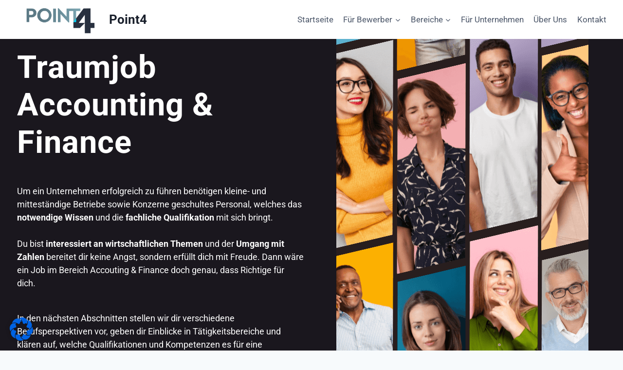

--- FILE ---
content_type: text/css
request_url: https://pointfour.de/wp-content/uploads/elementor/css/post-7216.css?ver=1723919446
body_size: 16370
content:
.elementor-7216 .elementor-element.elementor-element-7b3586b > .elementor-container{max-width:1240px;}.elementor-7216 .elementor-element.elementor-element-7b3586b > .elementor-container > .elementor-column > .elementor-widget-wrap{align-content:center;align-items:center;}.elementor-7216 .elementor-element.elementor-element-7b3586b:not(.elementor-motion-effects-element-type-background), .elementor-7216 .elementor-element.elementor-element-7b3586b > .elementor-motion-effects-container > .elementor-motion-effects-layer{background-color:#1A171E;}.elementor-7216 .elementor-element.elementor-element-7b3586b{transition:background 0.3s, border 0.3s, border-radius 0.3s, box-shadow 0.3s;}.elementor-7216 .elementor-element.elementor-element-7b3586b > .elementor-background-overlay{transition:background 0.3s, border-radius 0.3s, opacity 0.3s;}.elementor-7216 .elementor-element.elementor-element-41fe1c8 > .elementor-widget-wrap > .elementor-widget:not(.elementor-widget__width-auto):not(.elementor-widget__width-initial):not(:last-child):not(.elementor-absolute){margin-bottom:30px;}.elementor-7216 .elementor-element.elementor-element-fe571a3 .elementor-heading-title{color:#FFFFFF;font-size:3.8em;font-weight:bold;text-transform:capitalize;line-height:1.2em;letter-spacing:1px;}.elementor-7216 .elementor-element.elementor-element-fe571a3{z-index:1;}.elementor-7216 .elementor-element.elementor-element-d47b263{color:#FFFFFF;font-size:18px;line-height:1.5em;}.elementor-7216 .elementor-element.elementor-element-5763b2a{margin-top:10px;margin-bottom:10px;padding:0px 30px 0px 0px;z-index:2;}.elementor-7216 .elementor-element.elementor-element-0c04216 > .elementor-widget-wrap > .elementor-widget:not(.elementor-widget__width-auto):not(.elementor-widget__width-initial):not(:last-child):not(.elementor-absolute){margin-bottom:0px;}.elementor-7216 .elementor-element.elementor-element-0c04216 > .elementor-element-populated{margin:0px 0px 0px 0px;--e-column-margin-right:0px;--e-column-margin-left:0px;padding:0px 0px 0px 0px;}.elementor-7216 .elementor-element.elementor-element-e84801a > .elementor-widget-wrap > .elementor-widget:not(.elementor-widget__width-auto):not(.elementor-widget__width-initial):not(:last-child):not(.elementor-absolute){margin-bottom:0px;}.elementor-7216 .elementor-element.elementor-element-e84801a > .elementor-element-populated{border-style:solid;border-width:0px 0px 0px 0px;transition:background 0.3s, border 0.3s, border-radius 0.3s, box-shadow 0.3s;margin:0px 0px 0px 30px;--e-column-margin-right:0px;--e-column-margin-left:30px;padding:0px 0px 0px 0px;}.elementor-7216 .elementor-element.elementor-element-e84801a > .elementor-element-populated > .elementor-background-overlay{transition:background 0.3s, border-radius 0.3s, opacity 0.3s;}.elementor-7216 .elementor-element.elementor-element-b1ca7d1 > .elementor-element-populated{margin:0px 0px 0px 0px;--e-column-margin-right:0px;--e-column-margin-left:0px;padding:0px 0px 0px 0px;}.elementor-7216 .elementor-element.elementor-element-fca4e67 > .elementor-container{max-width:1240px;}.elementor-7216 .elementor-element.elementor-element-fca4e67 > .elementor-background-overlay{opacity:0.3;transition:background 0.3s, border-radius 0.3s, opacity 0.3s;}.elementor-7216 .elementor-element.elementor-element-fca4e67{transition:background 0.3s, border 0.3s, border-radius 0.3s, box-shadow 0.3s;}.elementor-bc-flex-widget .elementor-7216 .elementor-element.elementor-element-3414dd6.elementor-column .elementor-widget-wrap{align-items:center;}.elementor-7216 .elementor-element.elementor-element-3414dd6.elementor-column.elementor-element[data-element_type="column"] > .elementor-widget-wrap.elementor-element-populated{align-content:center;align-items:center;}.elementor-7216 .elementor-element.elementor-element-f71e78b{--spacer-size:10vh;}.elementor-7216 .elementor-element.elementor-element-ed069fd{text-align:left;}.elementor-7216 .elementor-element.elementor-element-ed069fd .elementor-heading-title{color:#6EC1E4;font-size:48px;font-weight:bold;line-height:58px;}.elementor-7216 .elementor-element.elementor-element-4f325a6{columns:1;text-align:left;font-size:18px;}.elementor-7216 .elementor-element.elementor-element-0ba2f93 > .elementor-container{max-width:1240px;}.elementor-7216 .elementor-element.elementor-element-0ba2f93 > .elementor-background-overlay{background-color:#C3C3C3;opacity:0.1;transition:background 0.3s, border-radius 0.3s, opacity 0.3s;}.elementor-7216 .elementor-element.elementor-element-0ba2f93{transition:background 0.3s, border 0.3s, border-radius 0.3s, box-shadow 0.3s;}.elementor-7216 .elementor-element.elementor-element-9c8791a{text-align:left;}.elementor-7216 .elementor-element.elementor-element-9c8791a .elementor-heading-title{color:#2458F3;font-size:18px;font-weight:bold;letter-spacing:1.3px;}.elementor-7216 .elementor-element.elementor-element-2fcf2de{text-align:left;}.elementor-7216 .elementor-element.elementor-element-2fcf2de .elementor-heading-title{font-size:48px;font-weight:bold;line-height:58px;}.elementor-7216 .elementor-element.elementor-element-5ca4439{--spacer-size:4vh;}.elementor-7216 .elementor-element.elementor-element-cc1fa6f{padding:0px 30px 0px 0px;z-index:2;}.elementor-7216 .elementor-element.elementor-element-9921a6f > .elementor-widget-wrap > .elementor-widget:not(.elementor-widget__width-auto):not(.elementor-widget__width-initial):not(:last-child):not(.elementor-absolute){margin-bottom:60px;}.elementor-7216 .elementor-element.elementor-element-2540e67 > .elementor-widget-wrap > .elementor-widget:not(.elementor-widget__width-auto):not(.elementor-widget__width-initial):not(:last-child):not(.elementor-absolute){margin-bottom:60px;}.elementor-7216 .elementor-element.elementor-element-2540e67 > .elementor-element-populated{padding:0px 0px 0px 30px;}.elementor-7216 .elementor-element.elementor-element-5f6a942 > .elementor-widget-wrap > .elementor-widget:not(.elementor-widget__width-auto):not(.elementor-widget__width-initial):not(:last-child):not(.elementor-absolute){margin-bottom:60px;}.elementor-7216 .elementor-element.elementor-element-5f6a942 > .elementor-element-populated{padding:0px 0px 0px 30px;}.elementor-7216 .elementor-element.elementor-element-f80bbe4{--spacer-size:10vh;}.elementor-7216 .elementor-element.elementor-element-7bc5de7 > .elementor-widget-wrap > .elementor-widget:not(.elementor-widget__width-auto):not(.elementor-widget__width-initial):not(:last-child):not(.elementor-absolute){margin-bottom:0px;}.elementor-7216 .elementor-element.elementor-element-30e9f5d{--spacer-size:10vh;}.elementor-7216 .elementor-element.elementor-element-62cdce4 > .elementor-container{max-width:1240px;}.elementor-7216 .elementor-element.elementor-element-62cdce4 > .elementor-background-overlay{opacity:1;transition:background 0.3s, border-radius 0.3s, opacity 0.3s;}.elementor-7216 .elementor-element.elementor-element-62cdce4{transition:background 0.3s, border 0.3s, border-radius 0.3s, box-shadow 0.3s;}.elementor-7216 .elementor-element.elementor-element-0ea6746{text-align:left;}.elementor-7216 .elementor-element.elementor-element-0ea6746 .elementor-heading-title{color:#2458F3;font-size:18px;font-weight:bold;letter-spacing:1.3px;}.elementor-7216 .elementor-element.elementor-element-6f5b3fa{text-align:left;}.elementor-7216 .elementor-element.elementor-element-6f5b3fa .elementor-heading-title{font-size:48px;font-weight:bold;line-height:58px;}.elementor-7216 .elementor-element.elementor-element-8d28049{--spacer-size:10vh;}.elementor-7216 .elementor-element.elementor-element-67c5aeb{columns:1;}.elementor-bc-flex-widget .elementor-7216 .elementor-element.elementor-element-38b4246.elementor-column .elementor-widget-wrap{align-items:flex-end;}.elementor-7216 .elementor-element.elementor-element-38b4246.elementor-column.elementor-element[data-element_type="column"] > .elementor-widget-wrap.elementor-element-populated{align-content:flex-end;align-items:flex-end;}.elementor-7216 .elementor-element.elementor-element-41aa4f9{--spacer-size:4vh;}.elementor-7216 .elementor-element.elementor-element-d7e1637{--spacer-size:10vh;}.elementor-7216 .elementor-element.elementor-element-1d55076 > .elementor-container{max-width:1240px;}.elementor-7216 .elementor-element.elementor-element-1d55076:not(.elementor-motion-effects-element-type-background), .elementor-7216 .elementor-element.elementor-element-1d55076 > .elementor-motion-effects-container > .elementor-motion-effects-layer{background-position:3vw 6vh;background-repeat:no-repeat;background-size:auto;}.elementor-7216 .elementor-element.elementor-element-1d55076 > .elementor-background-overlay{opacity:1;transition:background 0.3s, border-radius 0.3s, opacity 0.3s;}.elementor-7216 .elementor-element.elementor-element-1d55076{transition:background 0.3s, border 0.3s, border-radius 0.3s, box-shadow 0.3s;}.elementor-7216 .elementor-element.elementor-element-164df57{--spacer-size:10vh;}.elementor-7216 .elementor-element.elementor-element-f36174e{text-align:left;}.elementor-7216 .elementor-element.elementor-element-f36174e .elementor-heading-title{color:#2458F3;font-size:18px;font-weight:bold;letter-spacing:1.3px;}.elementor-7216 .elementor-element.elementor-element-088a74f{text-align:left;}.elementor-7216 .elementor-element.elementor-element-088a74f .elementor-heading-title{font-size:48px;font-weight:bold;line-height:58px;}.elementor-7216 .elementor-element.elementor-element-e016e95{columns:1;}.elementor-bc-flex-widget .elementor-7216 .elementor-element.elementor-element-17327fe.elementor-column .elementor-widget-wrap{align-items:flex-end;}.elementor-7216 .elementor-element.elementor-element-17327fe.elementor-column.elementor-element[data-element_type="column"] > .elementor-widget-wrap.elementor-element-populated{align-content:flex-end;align-items:flex-end;}.elementor-7216 .elementor-element.elementor-element-7f32708{--spacer-size:4vh;}.elementor-7216 .elementor-element.elementor-element-2498976{--spacer-size:10vh;}.elementor-7216 .elementor-element.elementor-element-1d7bc24{transition:background 0.3s, border 0.3s, border-radius 0.3s, box-shadow 0.3s;}.elementor-7216 .elementor-element.elementor-element-1d7bc24 > .elementor-background-overlay{transition:background 0.3s, border-radius 0.3s, opacity 0.3s;}.elementor-7216 .elementor-element.elementor-element-49c96c4{--spacer-size:10vh;}.elementor-7216 .elementor-element.elementor-element-f1e7c68{--spacer-size:10vh;}@media(min-width:768px){.elementor-7216 .elementor-element.elementor-element-0c04216{width:33%;}.elementor-7216 .elementor-element.elementor-element-e84801a{width:67%;}.elementor-7216 .elementor-element.elementor-element-d710a28{width:100%;}}@media(max-width:1024px) and (min-width:768px){.elementor-7216 .elementor-element.elementor-element-41fe1c8{width:100%;}.elementor-7216 .elementor-element.elementor-element-0c04216{width:50%;}.elementor-7216 .elementor-element.elementor-element-e84801a{width:50%;}.elementor-7216 .elementor-element.elementor-element-b1ca7d1{width:100%;}}@media(max-width:1024px){.elementor-7216 .elementor-element.elementor-element-fe571a3{text-align:center;}.elementor-7216 .elementor-element.elementor-element-fe571a3 > .elementor-widget-container{margin:80px 0px 0px 0px;}.elementor-7216 .elementor-element.elementor-element-d47b263{text-align:center;}.elementor-7216 .elementor-element.elementor-element-0c04216 > .elementor-element-populated{margin:0px 0px 20px 0px;--e-column-margin-right:0px;--e-column-margin-left:0px;}.elementor-7216 .elementor-element.elementor-element-e84801a > .elementor-element-populated{margin:0px 0px 0px 15px;--e-column-margin-right:0px;--e-column-margin-left:15px;}.elementor-7216 .elementor-element.elementor-element-ed069fd .elementor-heading-title{font-size:32px;line-height:38px;}.elementor-7216 .elementor-element.elementor-element-4f325a6{text-align:left;font-size:18px;}.elementor-7216 .elementor-element.elementor-element-2fcf2de .elementor-heading-title{font-size:32px;line-height:38px;}.elementor-7216 .elementor-element.elementor-element-6f5b3fa .elementor-heading-title{font-size:32px;line-height:38px;}.elementor-7216 .elementor-element.elementor-element-1d55076:not(.elementor-motion-effects-element-type-background), .elementor-7216 .elementor-element.elementor-element-1d55076 > .elementor-motion-effects-container > .elementor-motion-effects-layer{background-position:0px 0px;background-size:0px auto;}.elementor-7216 .elementor-element.elementor-element-088a74f .elementor-heading-title{font-size:32px;line-height:38px;}}@media(max-width:767px){.elementor-7216 .elementor-element.elementor-element-41fe1c8 > .elementor-element-populated{margin:0px 0px 25px 0px;--e-column-margin-right:0px;--e-column-margin-left:0px;}.elementor-7216 .elementor-element.elementor-element-fe571a3 .elementor-heading-title{font-size:2em;}.elementor-7216 .elementor-element.elementor-element-d47b263{font-size:16px;}.elementor-7216 .elementor-element.elementor-element-5763b2a{padding:0px 0px 0px 0px;}.elementor-7216 .elementor-element.elementor-element-0c04216 > .elementor-widget-wrap > .elementor-widget:not(.elementor-widget__width-auto):not(.elementor-widget__width-initial):not(:last-child):not(.elementor-absolute){margin-bottom:30px;}.elementor-7216 .elementor-element.elementor-element-e84801a > .elementor-widget-wrap > .elementor-widget:not(.elementor-widget__width-auto):not(.elementor-widget__width-initial):not(:last-child):not(.elementor-absolute){margin-bottom:30px;}.elementor-7216 .elementor-element.elementor-element-e84801a > .elementor-element-populated{margin:0px 0px 0px 0px;--e-column-margin-right:0px;--e-column-margin-left:0px;padding:0px 0px 0px 0px;}.elementor-7216 .elementor-element.elementor-element-ed069fd .elementor-heading-title{font-size:28px;}.elementor-7216 .elementor-element.elementor-element-4f325a6{text-align:left;font-size:18px;}.elementor-7216 .elementor-element.elementor-element-9c8791a .elementor-heading-title{font-size:14px;}.elementor-7216 .elementor-element.elementor-element-2fcf2de .elementor-heading-title{font-size:28px;}.elementor-7216 .elementor-element.elementor-element-cc1fa6f{padding:0px 0px 0px 0px;}.elementor-7216 .elementor-element.elementor-element-9921a6f > .elementor-widget-wrap > .elementor-widget:not(.elementor-widget__width-auto):not(.elementor-widget__width-initial):not(:last-child):not(.elementor-absolute){margin-bottom:30px;}.elementor-7216 .elementor-element.elementor-element-2540e67 > .elementor-widget-wrap > .elementor-widget:not(.elementor-widget__width-auto):not(.elementor-widget__width-initial):not(:last-child):not(.elementor-absolute){margin-bottom:30px;}.elementor-7216 .elementor-element.elementor-element-2540e67 > .elementor-element-populated{padding:0px 0px 0px 0px;}.elementor-7216 .elementor-element.elementor-element-5f6a942 > .elementor-widget-wrap > .elementor-widget:not(.elementor-widget__width-auto):not(.elementor-widget__width-initial):not(:last-child):not(.elementor-absolute){margin-bottom:30px;}.elementor-7216 .elementor-element.elementor-element-5f6a942 > .elementor-element-populated{padding:0px 0px 0px 0px;}.elementor-7216 .elementor-element.elementor-element-f80bbe4{--spacer-size:5vh;}.elementor-7216 .elementor-element.elementor-element-30e9f5d{--spacer-size:5vh;}.elementor-7216 .elementor-element.elementor-element-0ea6746 .elementor-heading-title{font-size:14px;}.elementor-7216 .elementor-element.elementor-element-6f5b3fa .elementor-heading-title{font-size:28px;}.elementor-7216 .elementor-element.elementor-element-8d28049{--spacer-size:5vh;}.elementor-7216 .elementor-element.elementor-element-d7e1637{--spacer-size:5vh;}.elementor-7216 .elementor-element.elementor-element-1d55076:not(.elementor-motion-effects-element-type-background), .elementor-7216 .elementor-element.elementor-element-1d55076 > .elementor-motion-effects-container > .elementor-motion-effects-layer{background-position:0px 0px;}.elementor-7216 .elementor-element.elementor-element-164df57{--spacer-size:5vh;}.elementor-7216 .elementor-element.elementor-element-f36174e .elementor-heading-title{font-size:14px;}.elementor-7216 .elementor-element.elementor-element-088a74f .elementor-heading-title{font-size:28px;}.elementor-7216 .elementor-element.elementor-element-2498976{--spacer-size:5vh;}.elementor-7216 .elementor-element.elementor-element-49c96c4{--spacer-size:5vh;}.elementor-7216 .elementor-element.elementor-element-f1e7c68{--spacer-size:5vh;}}